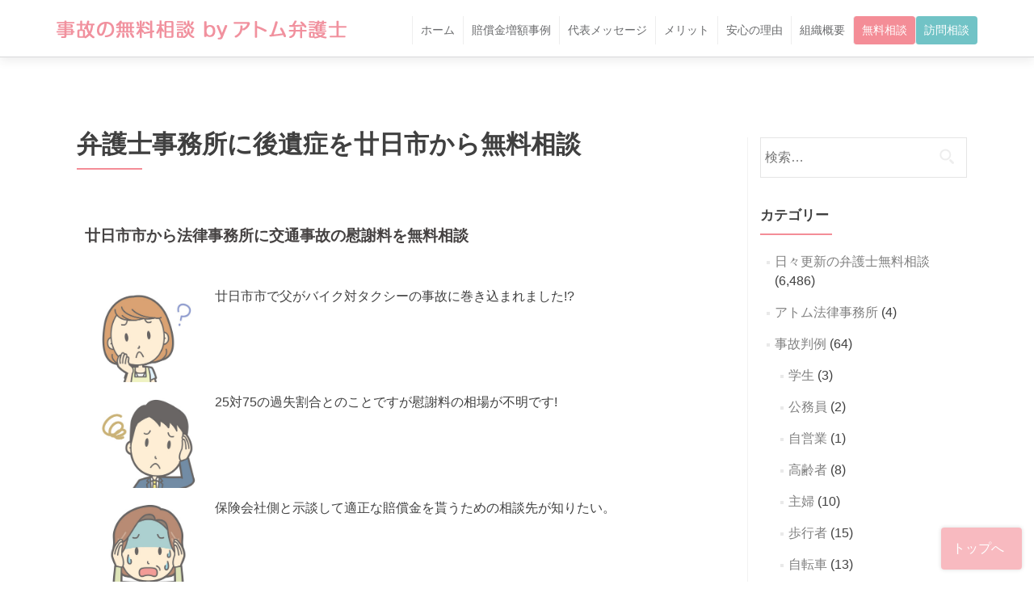

--- FILE ---
content_type: text/html; charset=UTF-8
request_url: https://koutsujikobengoshi.com/archives/7455
body_size: 12036
content:
<!DOCTYPE html>

<html lang="ja" prefix="og: https://ogp.me/ns#">
<head>
<meta charset="UTF-8">
<meta name="viewport" content="width=device-width, initial-scale=1">
<title>
弁護士事務所に後遺症を廿日市から無料相談 | 事故の無料相談 by アトム弁護士</title>
<link rel="profile" href="https://gmpg.org/xfn/11">
<link rel="pingback" href="https://koutsujikobengoshi.com/xmlrpc.php">

<!--[if lt IE 9]>
<script src="https://koutsujikobengoshi.com/wp-content/themes/atomspecial01/js/html5.js"></script>
<link rel="stylesheet" href="https://koutsujikobengoshi.com/wp-content/themes/atomspecial01/css/ie.css" type="text/css">
<![endif]-->

<!-- Global site tag (gtag.js) - Google Analytics -->
<script async src="https://www.googletagmanager.com/gtag/js?id=UA-70617727-7"></script>
<script>
  window.dataLayer = window.dataLayer || [];
  function gtag(){dataLayer.push(arguments);}
  gtag('js', new Date());

  gtag('config', 'UA-70617727-7');
</script>

<meta name="description" content="広島県廿日市市から交通事故の無料相談できる事務所を探してる方のためのページです。保険会社との示談交渉で十分な金額の慰謝料を受け取りたい方はアトム法律事務所の無料相談をご利用ください。" />

<!-- Search Engine Optimization by Rank Math - https://rankmath.com/ -->
<meta name="description" content="広島県廿日市市から交通事故の無料相談できる事務所を探してる方のためのページです。保険会社との示談交渉で十分な金額の慰謝料を受け取りたい方はアトム法律事務所の無料相談をご利用ください。"/>
<meta name="robots" content="follow, index, max-snippet:-1, max-video-preview:-1, max-image-preview:large"/>
<link rel="canonical" href="https://koutsujikobengoshi.com/archives/7455" />
<meta property="og:locale" content="ja_JP" />
<meta property="og:type" content="article" />
<meta property="og:title" content="弁護士事務所に後遺症を廿日市から無料相談 | 事故の無料相談 by アトム弁護士" />
<meta property="og:description" content="広島県廿日市市から交通事故の無料相談できる事務所を探してる方のためのページです。保険会社との示談交渉で十分な金額の慰謝料を受け取りたい方はアトム法律事務所の無料相談をご利用ください。" />
<meta property="og:url" content="https://koutsujikobengoshi.com/archives/7455" />
<meta property="og:site_name" content="事故の無料相談 by アトム弁護士" />
<meta property="article:tag" content="廿日市の後遺症" />
<meta property="article:tag" content="廿日市の弁護士" />
<meta property="article:tag" content="廿日市から無料相談" />
<meta property="article:section" content="日々更新の弁護士無料相談" />
<meta property="og:image" content="https://koutsujikobengoshi.com/wp-content/uploads/medical_13.jpg" />
<meta property="og:image:secure_url" content="https://koutsujikobengoshi.com/wp-content/uploads/medical_13.jpg" />
<meta property="og:image:width" content="630" />
<meta property="og:image:height" content="420" />
<meta property="og:image:alt" content="弁護士事務所に後遺症を廿日市から無料相談" />
<meta property="og:image:type" content="image/jpeg" />
<meta property="article:published_time" content="2019-10-28T22:54:04+09:00" />
<meta name="twitter:card" content="summary_large_image" />
<meta name="twitter:title" content="弁護士事務所に後遺症を廿日市から無料相談 | 事故の無料相談 by アトム弁護士" />
<meta name="twitter:description" content="広島県廿日市市から交通事故の無料相談できる事務所を探してる方のためのページです。保険会社との示談交渉で十分な金額の慰謝料を受け取りたい方はアトム法律事務所の無料相談をご利用ください。" />
<meta name="twitter:image" content="https://koutsujikobengoshi.com/wp-content/uploads/medical_13.jpg" />
<meta name="twitter:label1" content="によって書かれた" />
<meta name="twitter:data1" content="atomman" />
<meta name="twitter:label2" content="読む時間" />
<meta name="twitter:data2" content="一分未満" />
<script type="application/ld+json" class="rank-math-schema">{"@context":"https://schema.org","@graph":[{"@type":"Organization","@id":"https://koutsujikobengoshi.com/#organization","name":"\u30a2\u30c8\u30e0\u5f01\u8b77\u58eb","url":"https://koutsujikobengoshi.com"},{"@type":"WebSite","@id":"https://koutsujikobengoshi.com/#website","url":"https://koutsujikobengoshi.com","name":"\u30a2\u30c8\u30e0\u5f01\u8b77\u58eb","publisher":{"@id":"https://koutsujikobengoshi.com/#organization"},"inLanguage":"ja"},{"@type":"ImageObject","@id":"https://koutsujikobengoshi.com/wp-content/uploads/medical_13.jpg","url":"https://koutsujikobengoshi.com/wp-content/uploads/medical_13.jpg","width":"630","height":"420","inLanguage":"ja"},{"@type":"BreadcrumbList","@id":"https://koutsujikobengoshi.com/archives/7455#breadcrumb","itemListElement":[{"@type":"ListItem","position":"1","item":{"@id":"https://koutsujikobengoshi.com","name":"Home"}},{"@type":"ListItem","position":"2","item":{"@id":"https://koutsujikobengoshi.com/category/daily-consultation","name":"\u65e5\u3005\u66f4\u65b0\u306e\u5f01\u8b77\u58eb\u7121\u6599\u76f8\u8ac7"}},{"@type":"ListItem","position":"3","item":{"@id":"https://koutsujikobengoshi.com/archives/7455","name":"\u5f01\u8b77\u58eb\u4e8b\u52d9\u6240\u306b\u5f8c\u907a\u75c7\u3092\u5eff\u65e5\u5e02\u304b\u3089\u7121\u6599\u76f8\u8ac7"}}]},{"@type":"WebPage","@id":"https://koutsujikobengoshi.com/archives/7455#webpage","url":"https://koutsujikobengoshi.com/archives/7455","name":"\u5f01\u8b77\u58eb\u4e8b\u52d9\u6240\u306b\u5f8c\u907a\u75c7\u3092\u5eff\u65e5\u5e02\u304b\u3089\u7121\u6599\u76f8\u8ac7 | \u4e8b\u6545\u306e\u7121\u6599\u76f8\u8ac7 by \u30a2\u30c8\u30e0\u5f01\u8b77\u58eb","datePublished":"2019-10-28T22:54:04+09:00","dateModified":"2019-10-28T22:54:04+09:00","isPartOf":{"@id":"https://koutsujikobengoshi.com/#website"},"primaryImageOfPage":{"@id":"https://koutsujikobengoshi.com/wp-content/uploads/medical_13.jpg"},"inLanguage":"ja","breadcrumb":{"@id":"https://koutsujikobengoshi.com/archives/7455#breadcrumb"}},{"@type":"Person","@id":"https://koutsujikobengoshi.com/archives/7455#author","name":"atomman","image":{"@type":"ImageObject","@id":"https://secure.gravatar.com/avatar/a97cc4e5610ef13fce0e389f841418be?s=96&amp;d=mm&amp;r=g","url":"https://secure.gravatar.com/avatar/a97cc4e5610ef13fce0e389f841418be?s=96&amp;d=mm&amp;r=g","caption":"atomman","inLanguage":"ja"},"worksFor":{"@id":"https://koutsujikobengoshi.com/#organization"}},{"@type":"BlogPosting","headline":"\u5f01\u8b77\u58eb\u4e8b\u52d9\u6240\u306b\u5f8c\u907a\u75c7\u3092\u5eff\u65e5\u5e02\u304b\u3089\u7121\u6599\u76f8\u8ac7 | \u4e8b\u6545\u306e\u7121\u6599\u76f8\u8ac7 by \u30a2\u30c8\u30e0\u5f01\u8b77\u58eb","datePublished":"2019-10-28T22:54:04+09:00","dateModified":"2019-10-28T22:54:04+09:00","articleSection":"\u65e5\u3005\u66f4\u65b0\u306e\u5f01\u8b77\u58eb\u7121\u6599\u76f8\u8ac7","author":{"@id":"https://koutsujikobengoshi.com/archives/7455#author","name":"atomman"},"publisher":{"@id":"https://koutsujikobengoshi.com/#organization"},"description":"\u5e83\u5cf6\u770c\u5eff\u65e5\u5e02\u5e02\u304b\u3089\u4ea4\u901a\u4e8b\u6545\u306e\u7121\u6599\u76f8\u8ac7\u3067\u304d\u308b\u4e8b\u52d9\u6240\u3092\u63a2\u3057\u3066\u308b\u65b9\u306e\u305f\u3081\u306e\u30da\u30fc\u30b8\u3067\u3059\u3002\u4fdd\u967a\u4f1a\u793e\u3068\u306e\u793a\u8ac7\u4ea4\u6e09\u3067\u5341\u5206\u306a\u91d1\u984d\u306e\u6170\u8b1d\u6599\u3092\u53d7\u3051\u53d6\u308a\u305f\u3044\u65b9\u306f\u30a2\u30c8\u30e0\u6cd5\u5f8b\u4e8b\u52d9\u6240\u306e\u7121\u6599\u76f8\u8ac7\u3092\u3054\u5229\u7528\u304f\u3060\u3055\u3044\u3002","name":"\u5f01\u8b77\u58eb\u4e8b\u52d9\u6240\u306b\u5f8c\u907a\u75c7\u3092\u5eff\u65e5\u5e02\u304b\u3089\u7121\u6599\u76f8\u8ac7 | \u4e8b\u6545\u306e\u7121\u6599\u76f8\u8ac7 by \u30a2\u30c8\u30e0\u5f01\u8b77\u58eb","@id":"https://koutsujikobengoshi.com/archives/7455#richSnippet","isPartOf":{"@id":"https://koutsujikobengoshi.com/archives/7455#webpage"},"image":{"@id":"https://koutsujikobengoshi.com/wp-content/uploads/medical_13.jpg"},"inLanguage":"ja","mainEntityOfPage":{"@id":"https://koutsujikobengoshi.com/archives/7455#webpage"}}]}</script>
<!-- /Rank Math WordPress SEO プラグイン -->

<link rel='dns-prefetch' href='//fonts.googleapis.com' />
<link rel="alternate" type="application/rss+xml" title="事故の無料相談 by アトム弁護士 &raquo; フィード" href="https://koutsujikobengoshi.com/feed" />
<link rel="alternate" type="application/rss+xml" title="事故の無料相談 by アトム弁護士 &raquo; コメントフィード" href="https://koutsujikobengoshi.com/comments/feed" />
<script type="text/javascript" id="wpp-js" src="https://koutsujikobengoshi.com/wp-content/plugins/wordpress-popular-posts/assets/js/wpp.js?ver=7.3.6" data-sampling="0" data-sampling-rate="100" data-api-url="https://koutsujikobengoshi.com/wp-json/wordpress-popular-posts" data-post-id="7455" data-token="906f8c17c5" data-lang="0" data-debug="1"></script>
<script type="text/javascript">
/* <![CDATA[ */
window._wpemojiSettings = {"baseUrl":"https:\/\/s.w.org\/images\/core\/emoji\/15.0.3\/72x72\/","ext":".png","svgUrl":"https:\/\/s.w.org\/images\/core\/emoji\/15.0.3\/svg\/","svgExt":".svg","source":{"concatemoji":"https:\/\/koutsujikobengoshi.com\/wp-includes\/js\/wp-emoji-release.min.js?ver=6.5.5"}};
/*! This file is auto-generated */
!function(i,n){var o,s,e;function c(e){try{var t={supportTests:e,timestamp:(new Date).valueOf()};sessionStorage.setItem(o,JSON.stringify(t))}catch(e){}}function p(e,t,n){e.clearRect(0,0,e.canvas.width,e.canvas.height),e.fillText(t,0,0);var t=new Uint32Array(e.getImageData(0,0,e.canvas.width,e.canvas.height).data),r=(e.clearRect(0,0,e.canvas.width,e.canvas.height),e.fillText(n,0,0),new Uint32Array(e.getImageData(0,0,e.canvas.width,e.canvas.height).data));return t.every(function(e,t){return e===r[t]})}function u(e,t,n){switch(t){case"flag":return n(e,"\ud83c\udff3\ufe0f\u200d\u26a7\ufe0f","\ud83c\udff3\ufe0f\u200b\u26a7\ufe0f")?!1:!n(e,"\ud83c\uddfa\ud83c\uddf3","\ud83c\uddfa\u200b\ud83c\uddf3")&&!n(e,"\ud83c\udff4\udb40\udc67\udb40\udc62\udb40\udc65\udb40\udc6e\udb40\udc67\udb40\udc7f","\ud83c\udff4\u200b\udb40\udc67\u200b\udb40\udc62\u200b\udb40\udc65\u200b\udb40\udc6e\u200b\udb40\udc67\u200b\udb40\udc7f");case"emoji":return!n(e,"\ud83d\udc26\u200d\u2b1b","\ud83d\udc26\u200b\u2b1b")}return!1}function f(e,t,n){var r="undefined"!=typeof WorkerGlobalScope&&self instanceof WorkerGlobalScope?new OffscreenCanvas(300,150):i.createElement("canvas"),a=r.getContext("2d",{willReadFrequently:!0}),o=(a.textBaseline="top",a.font="600 32px Arial",{});return e.forEach(function(e){o[e]=t(a,e,n)}),o}function t(e){var t=i.createElement("script");t.src=e,t.defer=!0,i.head.appendChild(t)}"undefined"!=typeof Promise&&(o="wpEmojiSettingsSupports",s=["flag","emoji"],n.supports={everything:!0,everythingExceptFlag:!0},e=new Promise(function(e){i.addEventListener("DOMContentLoaded",e,{once:!0})}),new Promise(function(t){var n=function(){try{var e=JSON.parse(sessionStorage.getItem(o));if("object"==typeof e&&"number"==typeof e.timestamp&&(new Date).valueOf()<e.timestamp+604800&&"object"==typeof e.supportTests)return e.supportTests}catch(e){}return null}();if(!n){if("undefined"!=typeof Worker&&"undefined"!=typeof OffscreenCanvas&&"undefined"!=typeof URL&&URL.createObjectURL&&"undefined"!=typeof Blob)try{var e="postMessage("+f.toString()+"("+[JSON.stringify(s),u.toString(),p.toString()].join(",")+"));",r=new Blob([e],{type:"text/javascript"}),a=new Worker(URL.createObjectURL(r),{name:"wpTestEmojiSupports"});return void(a.onmessage=function(e){c(n=e.data),a.terminate(),t(n)})}catch(e){}c(n=f(s,u,p))}t(n)}).then(function(e){for(var t in e)n.supports[t]=e[t],n.supports.everything=n.supports.everything&&n.supports[t],"flag"!==t&&(n.supports.everythingExceptFlag=n.supports.everythingExceptFlag&&n.supports[t]);n.supports.everythingExceptFlag=n.supports.everythingExceptFlag&&!n.supports.flag,n.DOMReady=!1,n.readyCallback=function(){n.DOMReady=!0}}).then(function(){return e}).then(function(){var e;n.supports.everything||(n.readyCallback(),(e=n.source||{}).concatemoji?t(e.concatemoji):e.wpemoji&&e.twemoji&&(t(e.twemoji),t(e.wpemoji)))}))}((window,document),window._wpemojiSettings);
/* ]]> */
</script>
	<style type="text/css">
	.wp-pagenavi{margin-left:auto !important; margin-right:auto; !important}
	</style>
  <style id='wp-emoji-styles-inline-css' type='text/css'>

	img.wp-smiley, img.emoji {
		display: inline !important;
		border: none !important;
		box-shadow: none !important;
		height: 1em !important;
		width: 1em !important;
		margin: 0 0.07em !important;
		vertical-align: -0.1em !important;
		background: none !important;
		padding: 0 !important;
	}
</style>
<link rel='stylesheet' id='wp-block-library-css' href='https://koutsujikobengoshi.com/wp-includes/css/dist/block-library/style.min.css?ver=6.5.5' type='text/css' media='all' />
<style id='classic-theme-styles-inline-css' type='text/css'>
/*! This file is auto-generated */
.wp-block-button__link{color:#fff;background-color:#32373c;border-radius:9999px;box-shadow:none;text-decoration:none;padding:calc(.667em + 2px) calc(1.333em + 2px);font-size:1.125em}.wp-block-file__button{background:#32373c;color:#fff;text-decoration:none}
</style>
<style id='global-styles-inline-css' type='text/css'>
body{--wp--preset--color--black: #000000;--wp--preset--color--cyan-bluish-gray: #abb8c3;--wp--preset--color--white: #ffffff;--wp--preset--color--pale-pink: #f78da7;--wp--preset--color--vivid-red: #cf2e2e;--wp--preset--color--luminous-vivid-orange: #ff6900;--wp--preset--color--luminous-vivid-amber: #fcb900;--wp--preset--color--light-green-cyan: #7bdcb5;--wp--preset--color--vivid-green-cyan: #00d084;--wp--preset--color--pale-cyan-blue: #8ed1fc;--wp--preset--color--vivid-cyan-blue: #0693e3;--wp--preset--color--vivid-purple: #9b51e0;--wp--preset--gradient--vivid-cyan-blue-to-vivid-purple: linear-gradient(135deg,rgba(6,147,227,1) 0%,rgb(155,81,224) 100%);--wp--preset--gradient--light-green-cyan-to-vivid-green-cyan: linear-gradient(135deg,rgb(122,220,180) 0%,rgb(0,208,130) 100%);--wp--preset--gradient--luminous-vivid-amber-to-luminous-vivid-orange: linear-gradient(135deg,rgba(252,185,0,1) 0%,rgba(255,105,0,1) 100%);--wp--preset--gradient--luminous-vivid-orange-to-vivid-red: linear-gradient(135deg,rgba(255,105,0,1) 0%,rgb(207,46,46) 100%);--wp--preset--gradient--very-light-gray-to-cyan-bluish-gray: linear-gradient(135deg,rgb(238,238,238) 0%,rgb(169,184,195) 100%);--wp--preset--gradient--cool-to-warm-spectrum: linear-gradient(135deg,rgb(74,234,220) 0%,rgb(151,120,209) 20%,rgb(207,42,186) 40%,rgb(238,44,130) 60%,rgb(251,105,98) 80%,rgb(254,248,76) 100%);--wp--preset--gradient--blush-light-purple: linear-gradient(135deg,rgb(255,206,236) 0%,rgb(152,150,240) 100%);--wp--preset--gradient--blush-bordeaux: linear-gradient(135deg,rgb(254,205,165) 0%,rgb(254,45,45) 50%,rgb(107,0,62) 100%);--wp--preset--gradient--luminous-dusk: linear-gradient(135deg,rgb(255,203,112) 0%,rgb(199,81,192) 50%,rgb(65,88,208) 100%);--wp--preset--gradient--pale-ocean: linear-gradient(135deg,rgb(255,245,203) 0%,rgb(182,227,212) 50%,rgb(51,167,181) 100%);--wp--preset--gradient--electric-grass: linear-gradient(135deg,rgb(202,248,128) 0%,rgb(113,206,126) 100%);--wp--preset--gradient--midnight: linear-gradient(135deg,rgb(2,3,129) 0%,rgb(40,116,252) 100%);--wp--preset--font-size--small: 13px;--wp--preset--font-size--medium: 20px;--wp--preset--font-size--large: 36px;--wp--preset--font-size--x-large: 42px;--wp--preset--spacing--20: 0.44rem;--wp--preset--spacing--30: 0.67rem;--wp--preset--spacing--40: 1rem;--wp--preset--spacing--50: 1.5rem;--wp--preset--spacing--60: 2.25rem;--wp--preset--spacing--70: 3.38rem;--wp--preset--spacing--80: 5.06rem;--wp--preset--shadow--natural: 6px 6px 9px rgba(0, 0, 0, 0.2);--wp--preset--shadow--deep: 12px 12px 50px rgba(0, 0, 0, 0.4);--wp--preset--shadow--sharp: 6px 6px 0px rgba(0, 0, 0, 0.2);--wp--preset--shadow--outlined: 6px 6px 0px -3px rgba(255, 255, 255, 1), 6px 6px rgba(0, 0, 0, 1);--wp--preset--shadow--crisp: 6px 6px 0px rgba(0, 0, 0, 1);}:where(.is-layout-flex){gap: 0.5em;}:where(.is-layout-grid){gap: 0.5em;}body .is-layout-flex{display: flex;}body .is-layout-flex{flex-wrap: wrap;align-items: center;}body .is-layout-flex > *{margin: 0;}body .is-layout-grid{display: grid;}body .is-layout-grid > *{margin: 0;}:where(.wp-block-columns.is-layout-flex){gap: 2em;}:where(.wp-block-columns.is-layout-grid){gap: 2em;}:where(.wp-block-post-template.is-layout-flex){gap: 1.25em;}:where(.wp-block-post-template.is-layout-grid){gap: 1.25em;}.has-black-color{color: var(--wp--preset--color--black) !important;}.has-cyan-bluish-gray-color{color: var(--wp--preset--color--cyan-bluish-gray) !important;}.has-white-color{color: var(--wp--preset--color--white) !important;}.has-pale-pink-color{color: var(--wp--preset--color--pale-pink) !important;}.has-vivid-red-color{color: var(--wp--preset--color--vivid-red) !important;}.has-luminous-vivid-orange-color{color: var(--wp--preset--color--luminous-vivid-orange) !important;}.has-luminous-vivid-amber-color{color: var(--wp--preset--color--luminous-vivid-amber) !important;}.has-light-green-cyan-color{color: var(--wp--preset--color--light-green-cyan) !important;}.has-vivid-green-cyan-color{color: var(--wp--preset--color--vivid-green-cyan) !important;}.has-pale-cyan-blue-color{color: var(--wp--preset--color--pale-cyan-blue) !important;}.has-vivid-cyan-blue-color{color: var(--wp--preset--color--vivid-cyan-blue) !important;}.has-vivid-purple-color{color: var(--wp--preset--color--vivid-purple) !important;}.has-black-background-color{background-color: var(--wp--preset--color--black) !important;}.has-cyan-bluish-gray-background-color{background-color: var(--wp--preset--color--cyan-bluish-gray) !important;}.has-white-background-color{background-color: var(--wp--preset--color--white) !important;}.has-pale-pink-background-color{background-color: var(--wp--preset--color--pale-pink) !important;}.has-vivid-red-background-color{background-color: var(--wp--preset--color--vivid-red) !important;}.has-luminous-vivid-orange-background-color{background-color: var(--wp--preset--color--luminous-vivid-orange) !important;}.has-luminous-vivid-amber-background-color{background-color: var(--wp--preset--color--luminous-vivid-amber) !important;}.has-light-green-cyan-background-color{background-color: var(--wp--preset--color--light-green-cyan) !important;}.has-vivid-green-cyan-background-color{background-color: var(--wp--preset--color--vivid-green-cyan) !important;}.has-pale-cyan-blue-background-color{background-color: var(--wp--preset--color--pale-cyan-blue) !important;}.has-vivid-cyan-blue-background-color{background-color: var(--wp--preset--color--vivid-cyan-blue) !important;}.has-vivid-purple-background-color{background-color: var(--wp--preset--color--vivid-purple) !important;}.has-black-border-color{border-color: var(--wp--preset--color--black) !important;}.has-cyan-bluish-gray-border-color{border-color: var(--wp--preset--color--cyan-bluish-gray) !important;}.has-white-border-color{border-color: var(--wp--preset--color--white) !important;}.has-pale-pink-border-color{border-color: var(--wp--preset--color--pale-pink) !important;}.has-vivid-red-border-color{border-color: var(--wp--preset--color--vivid-red) !important;}.has-luminous-vivid-orange-border-color{border-color: var(--wp--preset--color--luminous-vivid-orange) !important;}.has-luminous-vivid-amber-border-color{border-color: var(--wp--preset--color--luminous-vivid-amber) !important;}.has-light-green-cyan-border-color{border-color: var(--wp--preset--color--light-green-cyan) !important;}.has-vivid-green-cyan-border-color{border-color: var(--wp--preset--color--vivid-green-cyan) !important;}.has-pale-cyan-blue-border-color{border-color: var(--wp--preset--color--pale-cyan-blue) !important;}.has-vivid-cyan-blue-border-color{border-color: var(--wp--preset--color--vivid-cyan-blue) !important;}.has-vivid-purple-border-color{border-color: var(--wp--preset--color--vivid-purple) !important;}.has-vivid-cyan-blue-to-vivid-purple-gradient-background{background: var(--wp--preset--gradient--vivid-cyan-blue-to-vivid-purple) !important;}.has-light-green-cyan-to-vivid-green-cyan-gradient-background{background: var(--wp--preset--gradient--light-green-cyan-to-vivid-green-cyan) !important;}.has-luminous-vivid-amber-to-luminous-vivid-orange-gradient-background{background: var(--wp--preset--gradient--luminous-vivid-amber-to-luminous-vivid-orange) !important;}.has-luminous-vivid-orange-to-vivid-red-gradient-background{background: var(--wp--preset--gradient--luminous-vivid-orange-to-vivid-red) !important;}.has-very-light-gray-to-cyan-bluish-gray-gradient-background{background: var(--wp--preset--gradient--very-light-gray-to-cyan-bluish-gray) !important;}.has-cool-to-warm-spectrum-gradient-background{background: var(--wp--preset--gradient--cool-to-warm-spectrum) !important;}.has-blush-light-purple-gradient-background{background: var(--wp--preset--gradient--blush-light-purple) !important;}.has-blush-bordeaux-gradient-background{background: var(--wp--preset--gradient--blush-bordeaux) !important;}.has-luminous-dusk-gradient-background{background: var(--wp--preset--gradient--luminous-dusk) !important;}.has-pale-ocean-gradient-background{background: var(--wp--preset--gradient--pale-ocean) !important;}.has-electric-grass-gradient-background{background: var(--wp--preset--gradient--electric-grass) !important;}.has-midnight-gradient-background{background: var(--wp--preset--gradient--midnight) !important;}.has-small-font-size{font-size: var(--wp--preset--font-size--small) !important;}.has-medium-font-size{font-size: var(--wp--preset--font-size--medium) !important;}.has-large-font-size{font-size: var(--wp--preset--font-size--large) !important;}.has-x-large-font-size{font-size: var(--wp--preset--font-size--x-large) !important;}
.wp-block-navigation a:where(:not(.wp-element-button)){color: inherit;}
:where(.wp-block-post-template.is-layout-flex){gap: 1.25em;}:where(.wp-block-post-template.is-layout-grid){gap: 1.25em;}
:where(.wp-block-columns.is-layout-flex){gap: 2em;}:where(.wp-block-columns.is-layout-grid){gap: 2em;}
.wp-block-pullquote{font-size: 1.5em;line-height: 1.6;}
</style>
<link rel='stylesheet' id='default-icon-styles-css' href='https://koutsujikobengoshi.com/wp-content/plugins/svg-vector-icon-plugin/public/../admin/css/wordpress-svg-icon-plugin-style.min.css?ver=6.5.5' type='text/css' media='all' />
<link rel='stylesheet' id='wordpress-popular-posts-css-css' href='https://koutsujikobengoshi.com/wp-content/plugins/wordpress-popular-posts/assets/css/wpp.css?ver=7.3.6' type='text/css' media='all' />
<link rel='stylesheet' id='zerif_font-css' href='//fonts.googleapis.com/css?family=Lato%3A300%2C400%2C700%2C400italic%7CMontserrat%3A700%7CHomemade+Apple&#038;subset=latin%2Clatin-ext' type='text/css' media='all' />
<link rel='stylesheet' id='zerif_font_all-css' href='//fonts.googleapis.com/css?family=Open+Sans%3A400%2C300%2C300italic%2C400italic%2C600italic%2C600%2C700%2C700italic%2C800%2C800italic&#038;ver=6.5.5' type='text/css' media='all' />
<link rel='stylesheet' id='zerif_bootstrap_style-css' href='https://koutsujikobengoshi.com/wp-content/themes/atomspecial01/css/bootstrap.css?ver=6.5.5' type='text/css' media='all' />
<link rel='stylesheet' id='zerif_fontawesome-css' href='https://koutsujikobengoshi.com/wp-content/themes/atomspecial01/css/font-awesome.min.css?ver=v1' type='text/css' media='all' />
<link rel='stylesheet' id='zerif_pixeden_style-css' href='https://koutsujikobengoshi.com/wp-content/themes/atomspecial01/css/pixeden-icons.css?ver=v1' type='text/css' media='all' />
<link rel='stylesheet' id='zerif_style-css' href='https://koutsujikobengoshi.com/wp-content/themes/atomspecial01/style.css?ver=v1' type='text/css' media='all' />
<link rel='stylesheet' id='zerif_responsive_style-css' href='https://koutsujikobengoshi.com/wp-content/themes/atomspecial01/css/responsive.css?ver=v1' type='text/css' media='all' />
<link rel='stylesheet' id='wp-pagenavi-style-css' href='https://koutsujikobengoshi.com/wp-content/plugins/wp-pagenavi-style/css/css3_gray_glossy.css?ver=1.0' type='text/css' media='all' />
<script type="text/javascript" src="https://koutsujikobengoshi.com/wp-includes/js/jquery/jquery.min.js?ver=3.7.1" id="jquery-core-js"></script>
<script type="text/javascript" src="https://koutsujikobengoshi.com/wp-includes/js/jquery/jquery-migrate.min.js?ver=3.4.1" id="jquery-migrate-js"></script>
<script type="text/javascript" src="https://koutsujikobengoshi.com/wp-content/themes/atomspecial01/js/common.js?ver=20140319" id="commonjs-js"></script>
<link rel="https://api.w.org/" href="https://koutsujikobengoshi.com/wp-json/" /><link rel="alternate" type="application/json" href="https://koutsujikobengoshi.com/wp-json/wp/v2/posts/7455" /><link rel="EditURI" type="application/rsd+xml" title="RSD" href="https://koutsujikobengoshi.com/xmlrpc.php?rsd" />
<meta name="generator" content="WordPress 6.5.5" />
<link rel='shortlink' href='https://koutsujikobengoshi.com/?p=7455' />
<link rel="alternate" type="application/json+oembed" href="https://koutsujikobengoshi.com/wp-json/oembed/1.0/embed?url=https%3A%2F%2Fkoutsujikobengoshi.com%2Farchives%2F7455" />
<link rel="alternate" type="text/xml+oembed" href="https://koutsujikobengoshi.com/wp-json/oembed/1.0/embed?url=https%3A%2F%2Fkoutsujikobengoshi.com%2Farchives%2F7455&#038;format=xml" />
	<style type="text/css">
	 .wp-pagenavi
	{
		font-size:12px !important;
	}
	</style>
	            <style id="wpp-loading-animation-styles">@-webkit-keyframes bgslide{from{background-position-x:0}to{background-position-x:-200%}}@keyframes bgslide{from{background-position-x:0}to{background-position-x:-200%}}.wpp-widget-block-placeholder,.wpp-shortcode-placeholder{margin:0 auto;width:60px;height:3px;background:#dd3737;background:linear-gradient(90deg,#dd3737 0%,#571313 10%,#dd3737 100%);background-size:200% auto;border-radius:3px;-webkit-animation:bgslide 1s infinite linear;animation:bgslide 1s infinite linear}</style>
            <style>.removed_link, a.removed_link {
	text-decoration: line-through;
}</style><style type="text/css" id="custom-background-css">
body.custom-background { background-image: url("https://koutsujikobengoshi.com/wp-content/uploads//2016/02/main_image.jpg"); background-position: left top; background-size: auto; background-repeat: repeat; background-attachment: scroll; }
</style>
	<link rel="icon" href="https://koutsujikobengoshi.com/wp-content/uploads/2016/02/cropped-logo-1-32x32.png" sizes="32x32" />
<link rel="icon" href="https://koutsujikobengoshi.com/wp-content/uploads/2016/02/cropped-logo-1-192x192.png" sizes="192x192" />
<link rel="apple-touch-icon" href="https://koutsujikobengoshi.com/wp-content/uploads/2016/02/cropped-logo-1-180x180.png" />
<meta name="msapplication-TileImage" content="https://koutsujikobengoshi.com/wp-content/uploads/2016/02/cropped-logo-1-270x270.png" />
</head>

<body class="post-template-default single single-post postid-7455 single-format-standard" >

<!-- =========================

   PRE LOADER

============================== -->
<header id="home" class="header">
<div id="main-nav" class="navbar navbar-inverse bs-docs-nav" role="banner">
<div class="container">
    <div class="navbar-header responsive-logo">
      <button class="navbar-toggle collapsed" type="button" data-toggle="collapse" data-target=".bs-navbar-collapse"> <span class="sr-only">
      Toggle navigation      </span> <span class="icon-bar"></span> <span class="icon-bar"></span> <span class="icon-bar"></span> </button>
      <a href="https://koutsujikobengoshi.com/" class="navbar-brand"><img src="https://koutsujikobengoshi.com/wp-content/uploads/logo-2.png" alt="事故の無料相談 by アトム弁護士"></a>    </div>
    <nav class="navbar-collapse bs-navbar-collapse collapse" role="navigation"   id="site-navigation">
      <ul id="menu-gnavi" class="nav navbar-nav navbar-right responsive-nav main-nav-list"><li id="menu-item-31" class="menu-item menu-item-type-custom menu-item-object-custom menu-item-31"><a href="http://www.koutsujikobengoshi.com/">ホーム</a></li>
<li id="menu-item-34" class="menu-item menu-item-type-custom menu-item-object-custom menu-item-34"><a href="/#comments">賠償金増額事例</a></li>
<li id="menu-item-35" class="menu-item menu-item-type-custom menu-item-object-custom menu-item-35"><a href="/#greeting">代表メッセージ</a></li>
<li id="menu-item-36" class="menu-item menu-item-type-custom menu-item-object-custom menu-item-36"><a href="/#melit">メリット</a></li>
<li id="menu-item-37" class="menu-item menu-item-type-custom menu-item-object-custom menu-item-37"><a href="/#safe">安心の理由</a></li>
<li id="menu-item-38" class="menu-item menu-item-type-custom menu-item-object-custom menu-item-38"><a href="/#profile">組織概要</a></li>
<li id="menu-item-39" class="menu-item menu-item-type-custom menu-item-object-custom menu-item-39"><a href="#free">無料相談</a></li>
<li id="menu-item-681" class="menu-item menu-item-type-custom menu-item-object-custom menu-item-681"><a href="#visit">訪問相談</a></li>
</ul>    </nav>
  </div>
</div>
<!-- / END TOP BAR -->
<div class="clear"></div>
</header> <!-- / END HOME SECTION  -->
<div id="content" class="site-content">
<div class="container">
<div class="breadcrumbs">
    </div>
<div class="content-left-wrap col-md-9">
	<div id="primary" class="content-area">
		<main id="main" class="site-main" role="main">
						

			<article id="post-7455" 
			class="post-7455 post type-post status-publish format-standard has-post-thumbnail hentry category-daily-consultation tag-2747 tag-2055 tag-802">

				<header class="entry-header">
					<h1 class="entry-title">弁護士事務所に後遺症を廿日市から無料相談</h1>
				</header><!-- .entry-header -->

				<div class="entry-content">  
			    <div class="jikoall">
<h2>廿日市市から法律事務所に交通事故の慰謝料を無料相談</h2>
<ul class="checkmark">
<li>廿日市市で父がバイク対タクシーの事故に巻き込まれました!?</li>
<li>25対75の過失割合とのことですが慰謝料の相場が不明です!</li>
<li>保険会社側と示談して適正な賠償金を貰うための相談先が知りたい。</li>
</ul>
<h3>交通事故の弁護士無料相談</h3>
<p>多くの場合、保険会社は裁判所が認める妥当な補償額の水準よりも大幅に低い金額しか提示してくれないが、裁判のスペシャリストである弁護士を味方につけることで<strong>妥当な補償額を受け取れる</strong>可能性が高くなります。</p>
<ol class="jidounum">
<li>適正な慰謝料金額が分からない</li>
<li>自分のケースが後遺障害等級認定されるのか</li>
<li>保険会社の言いなりは不安</li>
</ol>
<p>こんな心配事はアトム法律事務所にお任せ!</p>
<p>交通事故にアクティブに取り組むアトム法律事務所では、対象者の方に<strong>スマホやPCで手軽に弁護士無料相談</strong>を受けられるサービスを提供しています![jiko-3tenset]</p>
<p>後遺症があるケースであれば、廿日市市から電話相談も可能です。</p>
<table>
<tr>
<th></th>
<th>弁護士あり</th>
<th>弁護士なし</th>
</tr>
<tr>
<th>保険会社</th>
<td><b>弁護士に対応一任</b></td>
<td>自分で対応</td>
</tr>
<tr>
<th>慰謝料</th>
<td><b>裁判基準(適正相場)</b></td>
<td>保険会社基準(低い相場)</td>
</tr>
</table>
</div>
				</div><!-- .entry-content -->

				
			</article><!-- #post-## -->


				 
	<nav class="navigation post-navigation" role="navigation">

		<h1 class="screen-reader-text">Post navigation</h1>

		<div class="nav-links">

			<div class="nav-previous"><a href="https://koutsujikobengoshi.com/archives/7456" rel="prev"><span class="meta-nav">&larr;</span> 弁護士に多治見から死亡事故を無料相談</a></div><div class="nav-next"><a href="https://koutsujikobengoshi.com/archives/7454" rel="next">弁護士事務所にむちうちを三田から無料相談 <span class="meta-nav">&rarr;</span></a></div>            
            

		</div><!-- .nav-links -->

	</nav><!-- .navigation -->

	

		</main><!-- #main -->
	</div><!-- #primary -->
</div>
<div class="sidebar-wrap col-md-3 content-left-wrap">
	
	<div id="secondary" class="widget-area" role="complementary">
		<aside id="search-2" class="widget widget_search"><form role="search" method="get" class="search-form" action="https://koutsujikobengoshi.com/">
				<label>
					<span class="screen-reader-text">検索:</span>
					<input type="search" class="search-field" placeholder="検索&hellip;" value="" name="s" />
				</label>
				<input type="submit" class="search-submit" value="検索" />
			</form></aside><aside id="categories-2" class="widget widget_categories"><h1 class="widget-title">カテゴリー</h1>
			<ul>
					<li class="cat-item cat-item-34"><a href="https://koutsujikobengoshi.com/category/daily-consultation">日々更新の弁護士無料相談</a> (6,486)
</li>
	<li class="cat-item cat-item-31"><a href="https://koutsujikobengoshi.com/category/%e3%82%a2%e3%83%88%e3%83%a0%e6%b3%95%e5%be%8b%e4%ba%8b%e5%8b%99%e6%89%80">アトム法律事務所</a> (4)
</li>
	<li class="cat-item cat-item-3"><a href="https://koutsujikobengoshi.com/category/case">事故判例</a> (64)
<ul class='children'>
	<li class="cat-item cat-item-29"><a href="https://koutsujikobengoshi.com/category/case/student">学生</a> (3)
</li>
	<li class="cat-item cat-item-28"><a href="https://koutsujikobengoshi.com/category/case/government">公務員</a> (2)
</li>
	<li class="cat-item cat-item-27"><a href="https://koutsujikobengoshi.com/category/case/independent">自営業</a> (1)
</li>
	<li class="cat-item cat-item-23"><a href="https://koutsujikobengoshi.com/category/case/senior">高齢者</a> (8)
</li>
	<li class="cat-item cat-item-22"><a href="https://koutsujikobengoshi.com/category/case/housemother">主婦</a> (10)
</li>
	<li class="cat-item cat-item-18"><a href="https://koutsujikobengoshi.com/category/case/walk">歩行者</a> (15)
</li>
	<li class="cat-item cat-item-14"><a href="https://koutsujikobengoshi.com/category/case/bycicle">自転車</a> (13)
</li>
	<li class="cat-item cat-item-4"><a href="https://koutsujikobengoshi.com/category/case/bike">バイク</a> (12)
</li>
</ul>
</li>
			</ul>

			</aside>
	</div><!-- #secondary --></div><!-- .sidebar-wrap -->
</div>

<section class="free"> <a id="free"></a>
  <div class="container" id="freeArea"> 
    
    <!-- SECTION HEADER -->
    
    <div class="section-header"> 
      
      <!-- SECTION TITLE -->
      
      <h2 class="dark-text">弁護士による無料相談！</h2>
      <h6>登録は誰でもかんたんです。事故の無料相談 by アトム弁護士 のLINEアカウントを「友だち」登録してください。</h6>
    </div>
    <div class="row clearfix">
      <article id="content-article" class="fade1 clearfix fadeInDown">
        <div class="lefttext">
          <div class="buttons sp"><a href="https://line.me/ti/p/%40jgk9497y" class="btn btn-primary custom-button red-btn">LINEで弁護士に相談する</a><a href="http://www.koutsujikobengoshi.com/casebooks" class="btn btn-primary custom-button green-btn">　事故の重要判例を見る　</a></div>          <p class="thumb03 pc"><img src="https://koutsujikobengoshi.com/wp-content/uploads/2016/02/line_image_2.png" alt="1 ID検索かQRコード検索でLINEアカウントを友だち登録" title="1 ID検索かQRコード検索でLINEアカウントを友だち登録"></p>
        </div>
        <!--/.content-article-image-->
        <div class="righttext">
          <p class="texts"><img src="https://koutsujikobengoshi.com/wp-content/uploads/2016/02/message11.png" alt="1 ID検索かQRコード検索でLINEアカウントを友だち登録" title="1 ID検索かQRコード検索でLINEアカウントを友だち登録"><br>
            事故の無料相談 by アトム弁護士 のLINEアカウントを「友だち」登録してください。<br>
            友だち登録はID検索またはQRコードで。</p>
        </div>
      </article>
      <article id="content-article" class="fade1 clearfix fadeInDown">
        <div class="righttext">
          <p class="thumb03"><img src="https://koutsujikobengoshi.com/wp-content/uploads/2016/03/line_image_with_hand.png" alt="2 最新の情報が知りたい、悩みごとを報告したい情報共有はLINEを開くだけ" title="2 最新の情報が知りたい、悩みごとを報告したい情報共有はLINEを開くだけ"></p>
        </div>
        <div class="lefttext">
          <p class="texts"><img src="https://koutsujikobengoshi.com/wp-content/uploads/2016/02/message12.png" alt="2 最新の情報が知りたい、悩みごとを報告したい法律相談はLINEを開くだけ" title="2 最新の情報が知りたい、悩みごとを報告したい法律相談はLINEを開くだけ"><br>
            「友だち」登録が完了したら、<br>
            すぐに質問を投稿することができます。<br>
            土日や夜間でも弁護士が順次対応していきます。<br>
            お悩みの相談は、お好きなタイミングでどうぞ。<br>
            ※回答までお時間をいただくことがある点をご了承ください。</p>
        </div>
        <!--/.content-article-image--> 
        
      </article>
    </div>
  </div>
</section>
<section class="visit"> <a id="visit"></a>
  <div class="container" id="visitArea">

    <!-- SECTION HEADER -->

    <div class="section-header">

      <!-- SECTION TITLE -->

      <h2 class="dark-text">弁護士による出張訪問相談</h2>
      <h6>LINE相談の結果を踏まえて、一部のご相談者に対しては、弁護士が無料で出張訪問相談を行います。</h6>
    </div>
    <div class="row clearfix">
      <article id="content-article" class="fade1 clearfix fadeInDown">
        <div class="lefttext">
          <div class="buttons sp"><a href="https://line.me/ti/p/%40jgk9497y" class="btn btn-primary custom-button red-btn">LINEで弁護士に相談する</a><a href="http://www.koutsujikobengoshi.com/casebooks" class="btn btn-primary custom-button green-btn">　事故の重要判例を見る　</a></div>          <p class="thumb03 pc"><img src="https://koutsujikobengoshi.com/wp-content/uploads/2016/03/visit_line.png" alt="1 まずは事故の無料相談 by アトム弁護士 を登録しLINE相談で損害賠償額を診断" title="1 まずは事故の無料相談 by アトム弁護士 を登録しLINE相談で損害賠償額を診断"></p>
        </div>
        <!--/.content-article-image-->
        <div class="righttext">
          <p class="texts"><img src="https://koutsujikobengoshi.com/wp-content/uploads/2016/03/message14.png" alt="1 まずは事故の無料相談 by アトム弁護士 を登録しLINE相談で損害賠償額を診断" title="1 まずは事故の無料相談 by アトム弁護士 を登録しLINE相談で損害賠償額を診断"><br>
            重い後遺障害を負った場合など、<br>
ご家族の介護が大変なケースであっても、<br>
自宅から何度でもLINE相談が可能です。</p>
        </div>
      </article>
      <article id="content-article" class="fade1 clearfix fadeInDown">
        <div class="righttext">
          <p class="thumb03"><img src="https://koutsujikobengoshi.com/wp-content/uploads/2016/03/visit.png" alt="2 慰謝料の増額が見込める案件に対しては弁護士が無料で出張訪問相談" title="2 慰謝料の増額が見込める案件に対しては弁護士が無料で出張訪問相談"></p>
        </div>
        <div class="lefttext">
          <p class="texts"><img src="https://koutsujikobengoshi.com/wp-content/uploads/2016/03/message15.png" alt="2 慰謝料の増額が見込める案件に対しては弁護士が無料で出張訪問相談" title="2 慰謝料の増額が見込める案件に対しては弁護士が無料で出張訪問相談"><br>
            ご家族の介護が大変で外出もままならない。<br>
そんな場合でも、弁護士があなたのところに出張し、<br>
無料で訪問相談を行います。※一部のケースのみ</p>
        </div>
        <!--/.content-article-image-->

      </article>
    </div>
  </div>
</section>




<!-- / END FREE SECTION -->

</div>
<!-- .site-content -->

<div id="toppage" class="page_top">トップへ</div>
<footer id="footer">
  <div class="container">

    <div class="col-md-12 slogan">はじめよう、事故の無料相談 by アトム弁護士</div>
<div class="footer_inner">

	<div class="footer_gnav">
		<div class="footer_gnav_sub">
		<div class="f_nav_title">当サイトについて</div>
		<ul class="f_nav_list">
			<li><a href="/privacy">プライバシーポリシー</a></li>
			<li><a href="/terms">利用規約</a></li>
		</ul>
		</div>

	
		
	<div class="footer_gnav_sub">
		<div class="f_nav_title">特設サイト</div>
		<ul class="f_nav_list">
			
			
			
			
			<li>
				<a href="https://atomfirm.com/keiji/" target="_blank" rel="noopener">
					刑事事件弁護士アトム				</a>
			</li>

			
			
			
			
			<li>
				<a href="https://atomfirm.com/media/" target="_blank" rel="noopener">
					交通事故に強いアトム法律事務所弁護士法人に無料相談				</a>
			</li>

			
			
			
			<li>
				<a href="https://atomfirm.com/jiko/" target="_blank" rel="noopener">
					事故慰謝料アトム				</a>
			</li>

			
			
			
			<li>
				<a href="https://atombengo.com/" target="_blank" rel="noopener">
					刑事事件データベース				</a>
			</li>

			
			
			<li>
				<a href="https://atomfirm.com/rikon/" target="_blank" rel="noopener">
					離婚弁護士アトム				</a>
			</li>

			
			
			<li>
				<a href="https://atomfirm.com/souzoku/" target="_blank" rel="noopener">
					相続税理士解決ナビ				</a>
			</li>

			
			
			<li>
				<a href="https://atomfirm.com/sakujo/" target="_blank" rel="noopener">
					ネット被害・IT法務解決ガイド				</a>
			</li>

			
			
			<li>
				<a href="https://atomfirm.com/roudou/" target="_blank" rel="noopener">
					労働問題解決ガイド				</a>
			</li>

			
			
			
			
			
			
			
			
					</ul>
	</div>

		
	<div class="footer_gnav_sub">
		<div class="f_nav_title">相談先情報サイト</div>
		<ul class="f_nav_list">
			
			
			
			
			
			
			
			
			
			
			
			
			
			
			
			
			<li>
				<a href="https://xn--3kqa53a19httlcpjoi5f.com/" target="_blank" rel="noopener">
					刑事事件弁護士カタログ				</a>
			</li>

			
			
			<li>
				<a href="https://xn--3kq2bv77bbkgiviey3dq1g.com/" target="_blank" rel="noopener">
					交通事故弁護士カタログ				</a>
			</li>

			
			
			<li>
				<a href="https://atomfirm.com/chiryo/" target="_blank" rel="noopener">
					交通事故の治療ナビ				</a>
			</li>

			
			
			<li>
				<a href="https://promeikan.jp/" target="_blank" rel="noopener">
					社長プロ名鑑				</a>
			</li>

			
			
			<li>
				<a href="https://promeikan.com/" target="_blank" rel="noopener">
					士業プロ名鑑				</a>
			</li>

			
			
			<li>
				<a href="https://kotsujikotaiken.jp/" target="_blank" rel="noopener">
					交通事故被害者の体験談				</a>
			</li>

			
			
					</ul>
	</div>

		
	<div class="footer_gnav_sub">
		<div class="f_nav_title">法人グループ</div>
		<ul class="f_nav_list">
			
			
			<li>
				<a href="https://atomfirm.com/" target="_blank" rel="noopener">
					アトム法律グループ				</a>
			</li>

			
			
			
			
			
			
			
			
			
			
			
			
			
			
			
			
			
			
			
			
			
			<li>
				<a href="https://atomfirm.com/atom_legal_intelligence" target="_blank" rel="noopener">
					アトム法律情報株式会社				</a>
			</li>

			
			
			<li>
				<a href="https://atomfirm.com/" target="_blank" rel="noopener">
					アトム法律事務所弁護士法人				</a>
			</li>

					</ul>
	</div>

		
	</div>
</div>
<div class="col-md-12 copyright">&copy;アトム法律情報株式会社 代表 岡野武志</div>

</div>  </div>
  <!-- / END CONTAINER -->

</footer>
<!-- / END FOOOTER  -->

<link rel='stylesheet' id='wp_svg_custom_pack_style-css' href='https://koutsujikobengoshi.com/wp-content/uploads/wp-svg-icons/custom-pack/style.css?ver=6.5.5' type='text/css' media='all' />
<script type="text/javascript" src="https://koutsujikobengoshi.com/wp-content/themes/atomspecial01/js/bootstrap.min.js?ver=20120206" id="zerif_bootstrap_script-js"></script>
<script type="text/javascript" src="https://koutsujikobengoshi.com/wp-content/themes/atomspecial01/js/jquery.knob.js?ver=20120206" id="zerif_knob_nav-js"></script>
<script type="text/javascript" src="https://koutsujikobengoshi.com/wp-content/themes/atomspecial01/js/scrollReveal.js?ver=20120206" id="zerif_scrollReveal_script-js"></script>
<script type="text/javascript" src="https://koutsujikobengoshi.com/wp-content/themes/atomspecial01/js/zerif.js?ver=20120206" id="zerif_script-js"></script>
</body></html>

--- FILE ---
content_type: text/css
request_url: https://koutsujikobengoshi.com/wp-content/themes/atomspecial01/css/responsive.css?ver=v1
body_size: 565
content:

@media (min-width: 768px) and (max-width: 1024px) {
/* TOP BAR ELEMENTS */    

     

     /* HOME */

.intro {
	margin-top: 40%;
	line-height: 55px;
	font-size: 45px;
}
/* ABOUT US */

.big-intro {
	text-align: center !important;
}
.about-us .column {
	margin-bottom: 40px;
}
.skills {
	margin-bottom: 78px !important;
}
/* TEAM */

.team-member .profile-pic {
	width: 128px;
	height: 128px;
}
/* PURCHASE NOW */

.purchase-now {
	margin: auto;
	text-align: center !important;
}
.purchase-now h3 {
	text-align: center;
	margin-bottom: 20px;
}
.purchase-now .button {
	float: none;
}
/* FOOTER */




.company-details {
	padding-top: 0;
	padding-bottom: 33px;
}
.copyright {
	width: 100%;
	padding-top: 33px;
	padding-bottom: 33px;
}
}

@media (max-width: 767px) {
.bs-navbar-collapse {
	border: 0;
}
.navbar-inverse .navbar-nav {
	padding-left: 10px;
	line-height: normal;
	text-align: center;
}
.navbar-inverse .navbar-nav>li {
	display: inline-block;
	margin-bottom: 0;
}
/* HOME */

.header {
	min-height: inherit;
	padding-bottom: 75px;
}
.intro {
	line-height: 55px;
	font-size: 40px;
}
/* ABOUT US */

.big-intro {
	text-align: center !important;
	font-size: 8vw !important;
}
.about-us .column {
	margin-bottom: 40px;
}
.skills {
	margin-bottom: 78px !important;
}
/* PURCHASE NOW */

.purchase-now {
	margin: auto;
	text-align: center !important;
}
.purchase-now h3 {
	text-align: center;
	margin-bottom: 20px;
}
.purchase-now .button {
	float: none;
}
/* FOOTER */

.company-details {
	padding-top: 0;
	padding-bottom: 33px;
}
.copyright {
	width: 100%;
	padding-top: 33px;
	padding-bottom: 33px;
}
}

@media (max-width: 480px) {
/* HOME */

.intro {
	margin-top: 60%;
	line-height: 6vh;
	font-size: 6.5vw;
}
h2 {
	font-size: 6.5vw !important;
}
.other-focus-list ul li {
	display: block;
	text-align: left;
	margin-right: 0;
}
}
@media (max-width: 320px) {
 .intro {
 line-height: 25px;
 font-size: 7vw;
}
 .client-list ul li {
 display: block;
}
}

--- FILE ---
content_type: text/css
request_url: https://koutsujikobengoshi.com/wp-content/uploads/wp-svg-icons/custom-pack/style.css?ver=6.5.5
body_size: 403
content:
@font-face {
	font-family: 'down_icons';
	src:url( 'https://www.koutsujikobengoshi.com/wp-content/uploads/wp-svg-icons/custom-pack/fonts/down_icons.eot?auyb4v');
	src:url( 'https://www.koutsujikobengoshi.com/wp-content/uploads/wp-svg-icons/custom-pack/fonts/down_icons.eot?auyb4v#iefix') format('embedded-opentype'),
		url( 'https://www.koutsujikobengoshi.com/wp-content/uploads/wp-svg-icons/custom-pack/fonts/down_icons.ttf?auyb4v') format('truetype'),
		url( 'https://www.koutsujikobengoshi.com/wp-content/uploads/wp-svg-icons/custom-pack/fonts/down_icons.woff?auyb4v') format('woff'),
		url( 'https://www.koutsujikobengoshi.com/wp-content/uploads/wp-svg-icons/custom-pack/fonts/down_icons.svg?auyb4v#down_icons') format('svg');
	font-weight: normal;
	font-style: normal;
}

[class^="down-"], [class*=" down-"] {
	font-family: 'down_icons';
	speak: none;
	font-style: normal;
	font-weight: normal;
	font-variant: normal;
	text-transform: none;
	line-height: 1;

	/* Better Font Rendering =========== */
	-webkit-font-smoothing: antialiased;
	-moz-osx-font-smoothing: grayscale;
}

.down-keyboard_arrow_down:before {
	content: "\e80a";
}
.down-chevron-circle-down:before {
	content: "\e805";
}
.down-angle-down:before {
	content: "\e806";
}
.down-angle-double-down:before {
	content: "\e807";
}
.down-caret-down:before {
	content: "\e808";
}
.down-chevron-down3:before {
	content: "\e809";
}
.down-download:before {
	content: "\e804";
}
.down-chevron-down2:before {
	content: "\e803";
}
.down-chevron-thin-down:before {
	content: "\e802";
}
.down-chevron-down2:before {
	content: "\e803";
}
.down-chevron-down:before {
	content: "\e801";
}
.down-circle-down:before {
	content: "\e800";
}

